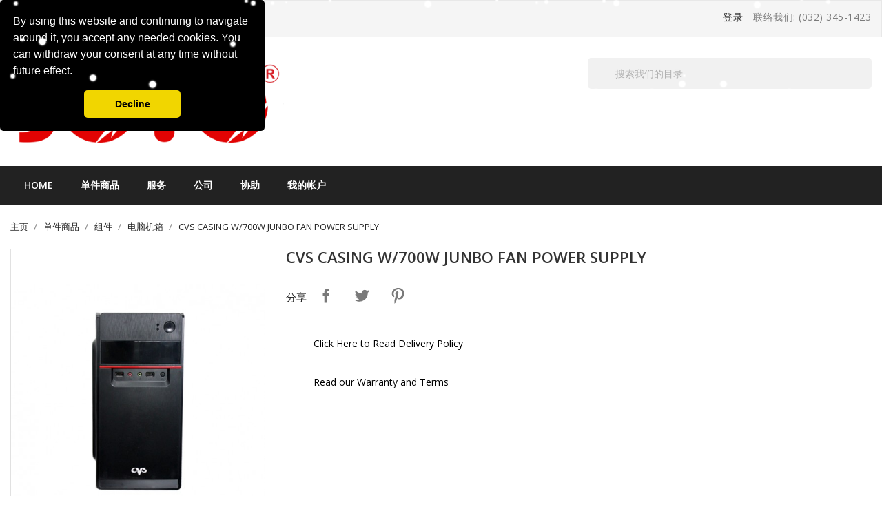

--- FILE ---
content_type: text/html; charset=utf-8
request_url: https://www.joyo.ph/zh/%E7%94%B5%E8%84%91%E6%9C%BA%E7%AE%B1/104-cvs-casing-w-700w-junbo-fan-power-supply.html
body_size: 15219
content:
<!doctype html>
<html lang="zh">

    <head>
        
            
  <meta charset="utf-8">


  <meta http-equiv="x-ua-compatible" content="ie=edge">



    <link rel="canonical" href="https://www.joyo.ph/zh/电脑机箱/104-cvs-casing-w-700w-junbo-fan-power-supply.html">

  <title>CVS CASING W/700W JUNBO FAN POWER SUPPLY</title>
  <meta name="description" content="">
  <meta name="keywords" content="">
        <link rel="canonical" href="https://www.joyo.ph/zh/电脑机箱/104-cvs-casing-w-700w-junbo-fan-power-supply.html">
  


  <meta name="viewport" content="width=device-width, initial-scale=1">



  <link rel="icon" type="image/vnd.microsoft.icon" href="https://www.joyo.ph/img/favicon.ico?1758608585">
  <link rel="shortcut icon" type="image/x-icon" href="https://www.joyo.ph/img/favicon.ico?1758608585">
  <link href="https://fonts.googleapis.com/css?family=Open+Sans:300,400,600,700" rel="stylesheet">



    <link rel="stylesheet" href="https://www.joyo.ph/themes/bizkick/assets/cache/theme-c040fa896.css" type="text/css" media="all">




  

  <script type="text/javascript">
        var elementorFrontendConfig = {"environmentMode":{"edit":false,"wpPreview":true},"is_rtl":"","breakpoints":{"lg":"1025","md":"768","sm":"480","xl":"1440","xs":"0","xxl":"1600"},"version":"1.0.6","urls":{"assets":"https:\/\/www.joyo.ph\/\/modules\/crazyelements\/assets\/"},"page":[],"general":{"id":"0","title":"yes","excerpt":"yes"},"test45":{"id":"0","title":"yes","excerpt":"yes"},"elements":{"data":{},"editSettings":{},"keys":{}}};
        var prestashop = {"cart":{"products":[],"totals":{"total":{"type":"total","label":"\u603b\u8ba1","amount":0,"value":"\u20b10.00"},"total_including_tax":{"type":"total","label":"\u5408\u8ba1\uff08\u542b\u7a0e\uff09","amount":0,"value":"\u20b10.00"},"total_excluding_tax":{"type":"total","label":"\u603b\u989d\uff08\u4e0d\u542b\u7a0e\uff09\uff1a","amount":0,"value":"\u20b10.00"}},"subtotals":{"products":{"type":"products","label":"\u5c0f\u8ba1","amount":0,"value":"\u20b10.00"},"discounts":null,"shipping":{"type":"shipping","label":"\u914d\u9001","amount":0,"value":""},"tax":{"type":"tax","label":"\u7a0e","amount":0,"value":"\u20b10.00"}},"products_count":0,"summary_string":"0 \u4ef6","vouchers":{"allowed":1,"added":[]},"discounts":[],"minimalPurchase":0,"minimalPurchaseRequired":""},"currency":{"id":1,"name":"\u83f2\u5f8b\u5bbe\u6bd4\u7d22","iso_code":"PHP","iso_code_num":"840","sign":"\u20b1"},"customer":{"lastname":null,"firstname":null,"email":null,"birthday":null,"newsletter":null,"newsletter_date_add":null,"optin":null,"website":null,"company":null,"siret":null,"ape":null,"is_logged":false,"gender":{"type":null,"name":null},"addresses":[]},"language":{"name":"\u4e2d\u6587 (Simplified Chinese)","iso_code":"zh","locale":"zh-CN","language_code":"zh-cn","is_rtl":"0","date_format_lite":"Y-m-d","date_format_full":"Y-m-d H:i:s","id":5},"page":{"title":"","canonical":"https:\/\/www.joyo.ph\/zh\/\u7535\u8111\u673a\u7bb1\/104-cvs-casing-w-700w-junbo-fan-power-supply.html","meta":{"title":"CVS CASING W\/700W JUNBO FAN POWER SUPPLY","description":"","keywords":"","robots":"index"},"page_name":"product","body_classes":{"lang-zh":true,"lang-rtl":false,"country-PHL":true,"currency-PHP":true,"layout-right-column":true,"page-product":true,"tax-display-enabled":true,"product-id-104":true,"product-CVS CASING W\/700W JUNBO FAN POWER SUPPLY":true,"product-id-category-997":true,"product-id-manufacturer-8":true,"product-id-supplier-0":true,"product-available-for-order":true},"admin_notifications":[]},"shop":{"name":"JOYO","logo":"https:\/\/www.joyo.ph\/img\/logo-1758608585.jpg","stores_icon":"https:\/\/www.joyo.ph\/img\/logo_stores.png","favicon":"https:\/\/www.joyo.ph\/img\/favicon.ico"},"urls":{"base_url":"https:\/\/www.joyo.ph\/","current_url":"https:\/\/www.joyo.ph\/zh\/%E7%94%B5%E8%84%91%E6%9C%BA%E7%AE%B1\/104-cvs-casing-w-700w-junbo-fan-power-supply.html","shop_domain_url":"https:\/\/www.joyo.ph","img_ps_url":"https:\/\/www.joyo.ph\/img\/","img_cat_url":"https:\/\/www.joyo.ph\/img\/c\/","img_lang_url":"https:\/\/www.joyo.ph\/img\/l\/","img_prod_url":"https:\/\/www.joyo.ph\/img\/p\/","img_manu_url":"https:\/\/www.joyo.ph\/img\/m\/","img_sup_url":"https:\/\/www.joyo.ph\/img\/su\/","img_ship_url":"https:\/\/www.joyo.ph\/img\/s\/","img_store_url":"https:\/\/www.joyo.ph\/img\/st\/","img_col_url":"https:\/\/www.joyo.ph\/img\/co\/","img_url":"https:\/\/www.joyo.ph\/themes\/bizkick\/assets\/img\/","css_url":"https:\/\/www.joyo.ph\/themes\/bizkick\/assets\/css\/","js_url":"https:\/\/www.joyo.ph\/themes\/bizkick\/assets\/js\/","pic_url":"https:\/\/www.joyo.ph\/upload\/","pages":{"address":"https:\/\/www.joyo.ph\/zh\/\u5730\u5740","addresses":"https:\/\/www.joyo.ph\/zh\/\u5730\u5740","authentication":"https:\/\/www.joyo.ph\/zh\/\u767b\u5f55","cart":"https:\/\/www.joyo.ph\/zh\/\u8d2d\u7269\u8f66","category":"https:\/\/www.joyo.ph\/zh\/index.php?controller=category","cms":"https:\/\/www.joyo.ph\/zh\/index.php?controller=cms","contact":"https:\/\/www.joyo.ph\/zh\/\u8054\u7cfb\u6211\u4eec","discount":"https:\/\/www.joyo.ph\/zh\/\u6298\u6263","guest_tracking":"https:\/\/www.joyo.ph\/zh\/\u5ba2\u6237\u8ddf\u8e2a","history":"https:\/\/www.joyo.ph\/zh\/\u8ba2\u5355-\u5386\u53f2","identity":"https:\/\/www.joyo.ph\/zh\/\u8eab\u4efd","index":"https:\/\/www.joyo.ph\/zh\/","my_account":"https:\/\/www.joyo.ph\/zh\/\u6211\u7684\u5e10\u6237","order_confirmation":"https:\/\/www.joyo.ph\/zh\/\u8ba2\u5355\u786e\u8ba4","order_detail":"https:\/\/www.joyo.ph\/zh\/index.php?controller=order-detail","order_follow":"https:\/\/www.joyo.ph\/zh\/\u8ba2\u5355\u9075\u5b88","order":"https:\/\/www.joyo.ph\/zh\/\u8ba2\u5355","order_return":"https:\/\/www.joyo.ph\/zh\/index.php?controller=order-return","order_slip":"https:\/\/www.joyo.ph\/zh\/order-slip","pagenotfound":"https:\/\/www.joyo.ph\/zh\/\u9875\u9762\u672a\u627e\u5230","password":"https:\/\/www.joyo.ph\/zh\/\u5bc6\u7801-\u6062\u590d","pdf_invoice":"https:\/\/www.joyo.ph\/zh\/index.php?controller=pdf-invoice","pdf_order_return":"https:\/\/www.joyo.ph\/zh\/index.php?controller=pdf-order-return","pdf_order_slip":"https:\/\/www.joyo.ph\/zh\/index.php?controller=pdf-order-slip","prices_drop":"https:\/\/www.joyo.ph\/zh\/\u964d\u4ef7","product":"https:\/\/www.joyo.ph\/zh\/index.php?controller=product","search":"https:\/\/www.joyo.ph\/zh\/\u641c\u7d22","sitemap":"https:\/\/www.joyo.ph\/zh\/\u7f51\u7ad9\u5730\u56fe","stores":"https:\/\/www.joyo.ph\/zh\/\u5e97\u94fa","supplier":"https:\/\/www.joyo.ph\/zh\/\u4f9b\u5e94\u5546","register":"https:\/\/www.joyo.ph\/zh\/\u767b\u5f55?create_account=1","order_login":"https:\/\/www.joyo.ph\/zh\/\u8ba2\u5355?login=1"},"alternative_langs":{"en-us":"https:\/\/www.joyo.ph\/en\/computer-case-chassis\/104-cvs-k2-casing.html","zh-cn":"https:\/\/www.joyo.ph\/zh\/\u7535\u8111\u673a\u7bb1\/104-cvs-casing-w-700w-junbo-fan-power-supply.html"},"theme_assets":"\/themes\/bizkick\/assets\/","actions":{"logout":"https:\/\/www.joyo.ph\/zh\/?mylogout="},"no_picture_image":{"bySize":{"small_default":{"url":"https:\/\/www.joyo.ph\/img\/p\/zh-default-small_default.jpg","width":98,"height":124},"cart_default":{"url":"https:\/\/www.joyo.ph\/img\/p\/zh-default-cart_default.jpg","width":125,"height":159},"home_default":{"url":"https:\/\/www.joyo.ph\/img\/p\/zh-default-home_default.jpg","width":350,"height":446},"medium_default":{"url":"https:\/\/www.joyo.ph\/img\/p\/zh-default-medium_default.jpg","width":452,"height":575},"large_default":{"url":"https:\/\/www.joyo.ph\/img\/p\/zh-default-large_default.jpg","width":513,"height":655}},"small":{"url":"https:\/\/www.joyo.ph\/img\/p\/zh-default-small_default.jpg","width":98,"height":124},"medium":{"url":"https:\/\/www.joyo.ph\/img\/p\/zh-default-home_default.jpg","width":350,"height":446},"large":{"url":"https:\/\/www.joyo.ph\/img\/p\/zh-default-large_default.jpg","width":513,"height":655},"legend":""}},"configuration":{"display_taxes_label":true,"display_prices_tax_incl":false,"is_catalog":true,"show_prices":true,"opt_in":{"partner":false},"quantity_discount":{"type":"discount","label":"\u5355\u4f4d\u6298\u6263"},"voucher_enabled":1,"return_enabled":1},"field_required":[],"breadcrumb":{"links":[{"title":"\u4e3b\u9875","url":"https:\/\/www.joyo.ph\/zh\/"},{"title":"\u5355\u4ef6\u5546\u54c1","url":"https:\/\/www.joyo.ph\/zh\/1282-products"},{"title":"\u7ec4\u4ef6","url":"https:\/\/www.joyo.ph\/zh\/12-components"},{"title":"\u7535\u8111\u673a\u7bb1","url":"https:\/\/www.joyo.ph\/zh\/997-\u7535\u8111\u673a\u7bb1"},{"title":"CVS CASING W\/700W JUNBO FAN POWER SUPPLY","url":"https:\/\/www.joyo.ph\/zh\/\u7535\u8111\u673a\u7bb1\/104-cvs-casing-w-700w-junbo-fan-power-supply.html"}],"count":5},"link":{"protocol_link":"https:\/\/","protocol_content":"https:\/\/"},"time":1769071127,"static_token":"7c4dcd5cf1332749174575707af75bf0","token":"f38b0bd6cb8b2912f1261b44b36e1a26","debug":false};
        var psemailsubscription_subscription = "https:\/\/www.joyo.ph\/zh\/module\/ps_emailsubscription\/subscription";
        var psr_icon_color = "#F19D76";
      </script>





  <style>
    #loader-wrapper {
        background-color: rgba(255,255,255,0.9);
        background-position: center center;
        background-repeat: no-repeat;
        background-image: url(/modules/ht_themeloader/views/img/loader1.gif);
    }
</style><link rel="alternate" type="application/rss+xml" title="CVS CASING W/700W JUNBO FAN POWER SUPPLY" href="//www.joyo.ph/zh/module/ps_feeder/rss?id_category=997&orderby=position&orderway=desc">




        
    <meta property="og:type" content="product">
    <meta property="og:url" content="https://www.joyo.ph/zh/%E7%94%B5%E8%84%91%E6%9C%BA%E7%AE%B1/104-cvs-casing-w-700w-junbo-fan-power-supply.html">
    <meta property="og:title" content="CVS CASING W/700W JUNBO FAN POWER SUPPLY">
    <meta property="og:site_name" content="JOYO">
    <meta property="og:description" content="">
    <meta property="og:image" content="https://www.joyo.ph/2255-large_default/cvs-casing-w-700w-junbo-fan-power-supply.jpg">
    <meta property="product:pretax_price:amount" content="895">
    <meta property="product:pretax_price:currency" content="PHP">
    <meta property="product:price:amount" content="895">
    <meta property="product:price:currency" content="PHP">
    
    </head>

    <body id="product" class="lang-zh country-phl currency-php layout-right-column page-product tax-display-enabled product-id-104 product-cvs-casing-w-700w-junbo-fan-power-supply product-id-category-997 product-id-manufacturer-8 product-id-supplier-0 product-available-for-order">

        
            
        

    <main>
        
                    

        <header id="header">
            
                
    <div class="header-banner">
        
    </div>



    <nav class="header-nav">
        <div class="container">
            <div class="row">
                <div class="hidden-sm-down">
                    <div class="col-md-6 col-xs-12 payment-currency-block">
                        <div id="_desktop_language_selector">
  <div class="language-selector-wrapper">
    <span id="language-selector-label" class="hidden-md-up">语言：</span>
    <div class="language-selector dropdown js-dropdown">
      <button data-toggle="dropdown" class="hidden-sm-down btn-unstyle" aria-haspopup="true" aria-expanded="false" aria-label="语言下拉菜单">
        <span class="expand-more">中文</span>
        <i class="material-icons expand-more">&#xE5C5;</i>
      </button>
      <ul class="dropdown-menu hidden-sm-down" aria-labelledby="language-selector-label">
                  <li >
            <a href="https://www.joyo.ph/en/computer-case-chassis/104-cvs-k2-casing.html" class="dropdown-item">English</a>
          </li>
                  <li  class="current" >
            <a href="https://www.joyo.ph/zh/电脑机箱/104-cvs-casing-w-700w-junbo-fan-power-supply.html" class="dropdown-item">中文</a>
          </li>
              </ul>
      <select class="link hidden-md-up" aria-labelledby="language-selector-label">
                  <option value="https://www.joyo.ph/en/computer-case-chassis/104-cvs-k2-casing.html">English</option>
                  <option value="https://www.joyo.ph/zh/电脑机箱/104-cvs-casing-w-700w-junbo-fan-power-supply.html" selected="selected">中文</option>
              </select>
    </div>
  </div>
</div>

                    </div>
                    <div class="col-md-6 right-nav">
                        <div id="_desktop_user_info">
  <div class="user-info">
          <a
        href="https://www.joyo.ph/zh/我的帐户"
        title="登录您的客户账户"
        rel="nofollow"
      >
        <i class="material-icons">&#xE7FF;</i>
        <span class="hidden-sm-down">登录</span>
      </a>
      </div>
</div>
<div id="_desktop_contact_link">
  <div id="contact-link">
                联络我们: <span>(032) 345-1423</span>
      </div>
</div>

                    </div>
                </div>
                <div class="hidden-md-up text-sm-center mobile">
                    <div class="float-xs-left" id="menu-icon">
                        <i class="material-icons d-inline">&#xE5D2;</i>
                    </div>
                    <div class="float-xs-right" id="_mobile_cart"></div>
                    <div class="float-xs-right" id="_mobile_user_info"></div>
                    <div class="top-logo" id="_mobile_logo"></div>
                    <div class="clearfix"></div>
                </div>
            </div>
        </div>
    </nav>



    <div class="header-top">
        <div class="container">
            <div class="row">
                <div class="col-md-4  hidden-sm-down" id="_desktop_logo">
                    <a href="https://www.joyo.ph/">
                        <img class="logo img-responsive" src="https://www.joyo.ph/img/logo-1758608585.jpg" alt="JOYO">
                    </a>
                </div>
                <div class="col-md-8 col-sm-12 position-static">
                    <!-- Block search module TOP -->
<div id="search_widget" class="col-lg-6 col-md-5 col-sm-12 search-widget" data-search-controller-url="//www.joyo.ph/zh/搜索">
	<form method="get" action="//www.joyo.ph/zh/搜索">
		<input type="hidden" name="controller" value="search">
		<input type="text" name="s" value="" placeholder="搜索我们的目录" aria-label="搜索">
		<button type="submit">
			<i class="material-icons search">&#xE8B6;</i>
      <span class="hidden-xl-down">搜索</span>
		</button>
	</form>
</div>
<!-- /Block search module TOP -->

                    <div class="clearfix"></div>
                </div>
            </div>
            <div id="mobile_top_menu_wrapper" class="row hidden-md-up" style="display:none;">
                <div class="js-top-menu mobile" id="_mobile_top_menu"></div>
                <div class="js-top-menu-bottom">
                    <div id="_mobile_currency_selector"></div>
                    <div id="_mobile_language_selector"></div>
                    <div id="_mobile_contact_link"></div>
                </div>
            </div>
        </div>
    </div>
    
<div class="top-navigation-menu">
    <div class="menu navbar-block col-lg-8 col-md-7 js-top-menu position-static hidden-sm-down" id="_desktop_top_menu">
        
            <ul class="top-menu" id="top-menu" data-depth="0">
           
                            <li class="classic-list link  level0" id="lnk-home">
                                        <a
                        class="dropdown-item"
                        href="http://www.joyo.ph" data-depth="0"
                                                >
                                                Home
                    </a>
                                    </li>
                            <li class="classic-list category  has-child  level0" id="category-1282">
                                        <a
                        class="dropdown-item"
                        href="https://www.joyo.ph/zh/1282-products" data-depth="0"
                                                >
                                                                                                            <span class="float-xs-right hidden-md-up">
                                <span data-target="#top_sub_menu_44404" data-toggle="collapse" class="navbar-toggler collapse-icons">
                                    <i class="material-icons add">&#xE313;</i>
                                    <i class="material-icons remove">&#xE316;</i>
                                </span>
                            </span>
                                                单件商品
                    </a>
                                            <div  class="classic-menu popover sub-menu js-sub-menu collapse" id="top_sub_menu_44404">
                            
            <ul class="top-menu"  data-depth="1">
           
                            <li class="classic-list category  has-child  level1" id="category-12">
                                        <a
                        class="dropdown-item dropdown-submenu"
                        href="https://www.joyo.ph/zh/12-components" data-depth="1"
                                                >
                                                                                                            <span class="float-xs-right hidden-md-up">
                                <span data-target="#top_sub_menu_34942" data-toggle="collapse" class="navbar-toggler collapse-icons">
                                    <i class="material-icons add">&#xE313;</i>
                                    <i class="material-icons remove">&#xE316;</i>
                                </span>
                            </span>
                                                组件
                    </a>
                                            <div  class="collapse" id="top_sub_menu_34942">
                            
            <ul class="top-menu"  data-depth="2">
           
                            <li class="classic-list category  level2" id="category-1275">
                                        <a
                        class="dropdown-item"
                        href="https://www.joyo.ph/zh/1275-电脑处理器" data-depth="2"
                                                >
                                                电脑处理器
                    </a>
                                    </li>
                            <li class="classic-list category  level2" id="category-1272">
                                        <a
                        class="dropdown-item"
                        href="https://www.joyo.ph/zh/1272--母板" data-depth="2"
                                                >
                                                母板
                    </a>
                                    </li>
                            <li class="classic-list category  level2" id="category-1277">
                                        <a
                        class="dropdown-item"
                        href="https://www.joyo.ph/zh/1277--记忆体装置" data-depth="2"
                                                >
                                                记忆体装置
                    </a>
                                    </li>
                            <li class="classic-list category  level2" id="category-1154">
                                        <a
                        class="dropdown-item"
                        href="https://www.joyo.ph/zh/1154--存储驱动器" data-depth="2"
                                                >
                                                存储驱动器
                    </a>
                                    </li>
                            <li class="classic-list category  level2" id="category-1279">
                                        <a
                        class="dropdown-item"
                        href="https://www.joyo.ph/zh/1279-显示卡" data-depth="2"
                                                >
                                                显示卡
                    </a>
                                    </li>
                            <li class="classic-list category  level2" id="category-33">
                                        <a
                        class="dropdown-item"
                        href="https://www.joyo.ph/zh/33-风扇和散热器" data-depth="2"
                                                >
                                                风扇和散热器
                    </a>
                                    </li>
                            <li class="classic-list category  level2" id="category-1308">
                                        <a
                        class="dropdown-item"
                        href="https://www.joyo.ph/zh/1308-电源" data-depth="2"
                                                >
                                                电源
                    </a>
                                    </li>
                            <li class="classic-list category  level2" id="category-997">
                                        <a
                        class="dropdown-item"
                        href="https://www.joyo.ph/zh/997-电脑机箱" data-depth="2"
                                                >
                                                电脑机箱
                    </a>
                                    </li>
                    </ul>
    
                                                    </div>
                                    </li>
                            <li class="classic-list category  has-child  level1" id="category-10">
                                        <a
                        class="dropdown-item dropdown-submenu"
                        href="https://www.joyo.ph/zh/10-accessories" data-depth="1"
                                                >
                                                                                                            <span class="float-xs-right hidden-md-up">
                                <span data-target="#top_sub_menu_36841" data-toggle="collapse" class="navbar-toggler collapse-icons">
                                    <i class="material-icons add">&#xE313;</i>
                                    <i class="material-icons remove">&#xE316;</i>
                                </span>
                            </span>
                                                配件
                    </a>
                                            <div  class="collapse" id="top_sub_menu_36841">
                            
            <ul class="top-menu"  data-depth="2">
           
                            <li class="classic-list category  level2" id="category-1269">
                                        <a
                        class="dropdown-item"
                        href="https://www.joyo.ph/zh/1269-键盘" data-depth="2"
                                                >
                                                键盘
                    </a>
                                    </li>
                            <li class="classic-list category  level2" id="category-1273">
                                        <a
                        class="dropdown-item"
                        href="https://www.joyo.ph/zh/1273-电脑鼠标" data-depth="2"
                                                >
                                                电脑鼠标
                    </a>
                                    </li>
                            <li class="classic-list category  level2" id="category-1295">
                                        <a
                        class="dropdown-item"
                        href="https://www.joyo.ph/zh/1295-摄像头" data-depth="2"
                                                >
                                                摄像头
                    </a>
                                    </li>
                            <li class="classic-list category  level2" id="category-1271">
                                        <a
                        class="dropdown-item"
                        href="https://www.joyo.ph/zh/1271-电脑显示器" data-depth="2"
                                                >
                                                电脑显示器
                    </a>
                                    </li>
                            <li class="classic-list category  level2" id="category-1278">
                                        <a
                        class="dropdown-item"
                        href="https://www.joyo.ph/zh/1278-音响喇叭" data-depth="2"
                                                >
                                                音响喇叭
                    </a>
                                    </li>
                            <li class="classic-list category  level2" id="category-1301">
                                        <a
                        class="dropdown-item"
                        href="https://www.joyo.ph/zh/1301-耳机" data-depth="2"
                                                >
                                                耳机
                    </a>
                                    </li>
                            <li class="classic-list category  level2" id="category-1306">
                                        <a
                        class="dropdown-item"
                        href="https://www.joyo.ph/zh/1306-控制器设备" data-depth="2"
                                                >
                                                控制器设备
                    </a>
                                    </li>
                    </ul>
    
                                                    </div>
                                    </li>
                            <li class="classic-list category  has-child  level1" id="category-1320">
                                        <a
                        class="dropdown-item dropdown-submenu"
                        href="https://www.joyo.ph/zh/1320-pc-build" data-depth="1"
                                                >
                                                                                                            <span class="float-xs-right hidden-md-up">
                                <span data-target="#top_sub_menu_31223" data-toggle="collapse" class="navbar-toggler collapse-icons">
                                    <i class="material-icons add">&#xE313;</i>
                                    <i class="material-icons remove">&#xE316;</i>
                                </span>
                            </span>
                                                PC Build
                    </a>
                                            <div  class="collapse" id="top_sub_menu_31223">
                            
            <ul class="top-menu"  data-depth="2">
           
                            <li class="classic-list category  level2" id="category-1321">
                                        <a
                        class="dropdown-item"
                        href="https://www.joyo.ph/zh/1321-beyond-limits" data-depth="2"
                                                >
                                                Beyond Limits
                    </a>
                                    </li>
                            <li class="classic-list category  level2" id="category-1322">
                                        <a
                        class="dropdown-item"
                        href="https://www.joyo.ph/zh/1322-your-basic-needs" data-depth="2"
                                                >
                                                Your Basic Needs
                    </a>
                                    </li>
                            <li class="classic-list category  level2" id="category-1323">
                                        <a
                        class="dropdown-item"
                        href="https://www.joyo.ph/zh/1323-game-storm" data-depth="2"
                                                >
                                                Game Storm
                    </a>
                                    </li>
                    </ul>
    
                                                    </div>
                                    </li>
                            <li class="classic-list category  has-child  level1" id="category-11">
                                        <a
                        class="dropdown-item dropdown-submenu"
                        href="https://www.joyo.ph/zh/11-audio-visual" data-depth="1"
                                                >
                                                                                                            <span class="float-xs-right hidden-md-up">
                                <span data-target="#top_sub_menu_80292" data-toggle="collapse" class="navbar-toggler collapse-icons">
                                    <i class="material-icons add">&#xE313;</i>
                                    <i class="material-icons remove">&#xE316;</i>
                                </span>
                            </span>
                                                视听
                    </a>
                                            <div  class="collapse" id="top_sub_menu_80292">
                            
            <ul class="top-menu"  data-depth="2">
           
                            <li class="classic-list category  level2" id="category-1302">
                                        <a
                        class="dropdown-item"
                        href="https://www.joyo.ph/zh/1302-mouse-bungee" data-depth="2"
                                                >
                                                Mouse Bungee
                    </a>
                                    </li>
                            <li class="classic-list category  level2" id="category-1303">
                                        <a
                        class="dropdown-item"
                        href="https://www.joyo.ph/zh/1303-headset-stand" data-depth="2"
                                                >
                                                Headset Stand
                    </a>
                                    </li>
                            <li class="classic-list category  level2" id="category-1313">
                                        <a
                        class="dropdown-item"
                        href="https://www.joyo.ph/zh/1313-其他" data-depth="2"
                                                >
                                                其他
                    </a>
                                    </li>
                    </ul>
    
                                                    </div>
                                    </li>
                            <li class="classic-list category  has-child  level1" id="category-1309">
                                        <a
                        class="dropdown-item dropdown-submenu"
                        href="https://www.joyo.ph/zh/1309-外部硬件" data-depth="1"
                                                >
                                                                                                            <span class="float-xs-right hidden-md-up">
                                <span data-target="#top_sub_menu_29303" data-toggle="collapse" class="navbar-toggler collapse-icons">
                                    <i class="material-icons add">&#xE313;</i>
                                    <i class="material-icons remove">&#xE316;</i>
                                </span>
                            </span>
                                                外部硬件
                    </a>
                                            <div  class="collapse" id="top_sub_menu_29303">
                            
            <ul class="top-menu"  data-depth="2">
           
                            <li class="classic-list category  level2" id="category-14">
                                        <a
                        class="dropdown-item"
                        href="https://www.joyo.ph/zh/14-cctv" data-depth="2"
                                                >
                                                中央电视台
                    </a>
                                    </li>
                            <li class="classic-list category  level2" id="category-1276">
                                        <a
                        class="dropdown-item"
                        href="https://www.joyo.ph/zh/1276--屏幕投影仪" data-depth="2"
                                                >
                                                屏幕投影仪
                    </a>
                                    </li>
                            <li class="classic-list category  level2" id="category-1311">
                                        <a
                        class="dropdown-item"
                        href="https://www.joyo.ph/zh/1311-avrups" data-depth="2"
                                                >
                                                AVR/UPS
                    </a>
                                    </li>
                            <li class="classic-list category  level2" id="category-1314">
                                        <a
                        class="dropdown-item"
                        href="https://www.joyo.ph/zh/1314-ext-hard-drive" data-depth="2"
                                                >
                                                Ext. Hard Drive
                    </a>
                                    </li>
                    </ul>
    
                                                    </div>
                                    </li>
                            <li class="classic-list category  has-child  level1" id="category-15">
                                        <a
                        class="dropdown-item dropdown-submenu"
                        href="https://www.joyo.ph/zh/15-softwares" data-depth="1"
                                                >
                                                                                                            <span class="float-xs-right hidden-md-up">
                                <span data-target="#top_sub_menu_56377" data-toggle="collapse" class="navbar-toggler collapse-icons">
                                    <i class="material-icons add">&#xE313;</i>
                                    <i class="material-icons remove">&#xE316;</i>
                                </span>
                            </span>
                                                软件
                    </a>
                                            <div  class="collapse" id="top_sub_menu_56377">
                            
            <ul class="top-menu"  data-depth="2">
           
                            <li class="classic-list category  level2" id="category-45">
                                        <a
                        class="dropdown-item"
                        href="https://www.joyo.ph/zh/45-anti-virus" data-depth="2"
                                                >
                                                Anti Virus
                    </a>
                                    </li>
                            <li class="classic-list category  level2" id="category-46">
                                        <a
                        class="dropdown-item"
                        href="https://www.joyo.ph/zh/46-operating-systems" data-depth="2"
                                                >
                                                Operating Systems
                    </a>
                                    </li>
                            <li class="classic-list category  level2" id="category-47">
                                        <a
                        class="dropdown-item"
                        href="https://www.joyo.ph/zh/47-desktop-applications" data-depth="2"
                                                >
                                                Desktop Applications
                    </a>
                                    </li>
                    </ul>
    
                                                    </div>
                                    </li>
                            <li class="classic-list category  has-child  level1" id="category-1304">
                                        <a
                        class="dropdown-item dropdown-submenu"
                        href="https://www.joyo.ph/zh/1304-网络设备" data-depth="1"
                                                >
                                                                                                            <span class="float-xs-right hidden-md-up">
                                <span data-target="#top_sub_menu_70064" data-toggle="collapse" class="navbar-toggler collapse-icons">
                                    <i class="material-icons add">&#xE313;</i>
                                    <i class="material-icons remove">&#xE316;</i>
                                </span>
                            </span>
                                                网络设备
                    </a>
                                            <div  class="collapse" id="top_sub_menu_70064">
                            
            <ul class="top-menu"  data-depth="2">
           
                            <li class="classic-list category  level2" id="category-1296">
                                        <a
                        class="dropdown-item"
                        href="https://www.joyo.ph/zh/1296-network-switch" data-depth="2"
                                                >
                                                Network Switch
                    </a>
                                    </li>
                            <li class="classic-list category  level2" id="category-1297">
                                        <a
                        class="dropdown-item"
                        href="https://www.joyo.ph/zh/1297-network-router" data-depth="2"
                                                >
                                                Network Router
                    </a>
                                    </li>
                            <li class="classic-list category  level2" id="category-1312">
                                        <a
                        class="dropdown-item"
                        href="https://www.joyo.ph/zh/1312-network-adapter" data-depth="2"
                                                >
                                                Network Adapter
                    </a>
                                    </li>
                    </ul>
    
                                                    </div>
                                    </li>
                            <li class="classic-list category  level1" id="category-17">
                                        <a
                        class="dropdown-item dropdown-submenu"
                        href="https://www.joyo.ph/zh/17--" data-depth="1"
                                                >
                                                五金配件
                    </a>
                                    </li>
                            <li class="classic-list category  has-child  level1" id="category-1315">
                                        <a
                        class="dropdown-item dropdown-submenu"
                        href="https://www.joyo.ph/zh/1315-consumables" data-depth="1"
                                                >
                                                                                                            <span class="float-xs-right hidden-md-up">
                                <span data-target="#top_sub_menu_4869" data-toggle="collapse" class="navbar-toggler collapse-icons">
                                    <i class="material-icons add">&#xE313;</i>
                                    <i class="material-icons remove">&#xE316;</i>
                                </span>
                            </span>
                                                Consumables
                    </a>
                                            <div  class="collapse" id="top_sub_menu_4869">
                            
            <ul class="top-menu"  data-depth="2">
           
                            <li class="classic-list category  level2" id="category-48">
                                        <a
                        class="dropdown-item"
                        href="https://www.joyo.ph/zh/48-inks" data-depth="2"
                                                >
                                                Inks
                    </a>
                                    </li>
                    </ul>
    
                                                    </div>
                                    </li>
                            <li class="classic-list category  level1" id="category-28">
                                        <a
                        class="dropdown-item dropdown-submenu"
                        href="https://www.joyo.ph/zh/28-台式机" data-depth="1"
                                                >
                                                台式机
                    </a>
                                    </li>
                            <li class="classic-list category  level1" id="category-1270">
                                        <a
                        class="dropdown-item dropdown-submenu"
                        href="https://www.joyo.ph/zh/1270-笔记本电脑" data-depth="1"
                                                >
                                                笔记本电脑
                    </a>
                                    </li>
                            <li class="classic-list category  has-child  level1" id="category-1298">
                                        <a
                        class="dropdown-item dropdown-submenu"
                        href="https://www.joyo.ph/zh/1298-桌椅" data-depth="1"
                                                >
                                                                                                            <span class="float-xs-right hidden-md-up">
                                <span data-target="#top_sub_menu_3200" data-toggle="collapse" class="navbar-toggler collapse-icons">
                                    <i class="material-icons add">&#xE313;</i>
                                    <i class="material-icons remove">&#xE316;</i>
                                </span>
                            </span>
                                                桌椅
                    </a>
                                            <div  class="collapse" id="top_sub_menu_3200">
                            
            <ul class="top-menu"  data-depth="2">
           
                            <li class="classic-list category  level2" id="category-1299">
                                        <a
                        class="dropdown-item"
                        href="https://www.joyo.ph/zh/1299-椅子" data-depth="2"
                                                >
                                                椅子
                    </a>
                                    </li>
                            <li class="classic-list category  level2" id="category-1300">
                                        <a
                        class="dropdown-item"
                        href="https://www.joyo.ph/zh/1300--桌子" data-depth="2"
                                                >
                                                桌子
                    </a>
                                    </li>
                    </ul>
    
                                                    </div>
                                    </li>
                    </ul>
    
                                                    </div>
                                    </li>
                            <li class="classic-list cms-category  has-child  level0" id="cms-category-3">
                                        <a
                        class="dropdown-item"
                        href="https://www.joyo.ph/zh/content/category/3-服务" data-depth="0"
                                                >
                                                                                                            <span class="float-xs-right hidden-md-up">
                                <span data-target="#top_sub_menu_83178" data-toggle="collapse" class="navbar-toggler collapse-icons">
                                    <i class="material-icons add">&#xE313;</i>
                                    <i class="material-icons remove">&#xE316;</i>
                                </span>
                            </span>
                                                服务
                    </a>
                                            <div  class="classic-menu popover sub-menu js-sub-menu collapse" id="top_sub_menu_83178">
                            
            <ul class="top-menu"  data-depth="1">
           
                            <li class="classic-list cms-page  level1" id="cms-page-13">
                                        <a
                        class="dropdown-item dropdown-submenu"
                        href="https://www.joyo.ph/zh/content/13-闭路电视安装" data-depth="1"
                                                >
                                                闭路电视安装
                    </a>
                                    </li>
                            <li class="classic-list cms-page  level1" id="cms-page-1">
                                        <a
                        class="dropdown-item dropdown-submenu"
                        href="https://www.joyo.ph/zh/content/1--" data-depth="1"
                                                >
                                                输送
                    </a>
                                    </li>
                            <li class="classic-list cms-page  level1" id="cms-page-14">
                                        <a
                        class="dropdown-item dropdown-submenu"
                        href="https://www.joyo.ph/zh/content/14--pc组装" data-depth="1"
                                                >
                                                PC组装
                    </a>
                                    </li>
                    </ul>
    
                                                    </div>
                                    </li>
                            <li class="classic-list cms-category  has-child  level0" id="cms-category-4">
                                        <a
                        class="dropdown-item"
                        href="https://www.joyo.ph/zh/content/category/4-公司" data-depth="0"
                                                >
                                                                                                            <span class="float-xs-right hidden-md-up">
                                <span data-target="#top_sub_menu_48555" data-toggle="collapse" class="navbar-toggler collapse-icons">
                                    <i class="material-icons add">&#xE313;</i>
                                    <i class="material-icons remove">&#xE316;</i>
                                </span>
                            </span>
                                                公司
                    </a>
                                            <div  class="classic-menu popover sub-menu js-sub-menu collapse" id="top_sub_menu_48555">
                            
            <ul class="top-menu"  data-depth="1">
           
                            <li class="classic-list cms-page  level1" id="cms-page-4">
                                        <a
                        class="dropdown-item dropdown-submenu"
                        href="https://www.joyo.ph/zh/content/4-about-us" data-depth="1"
                                                >
                                                关于我们
                    </a>
                                    </li>
                            <li class="classic-list cms-page  level1" id="cms-page-9">
                                        <a
                        class="dropdown-item dropdown-submenu"
                        href="https://www.joyo.ph/zh/content/9-awards" data-depth="1"
                                                >
                                                奖章
                    </a>
                                    </li>
                            <li class="classic-list cms-page  level1" id="cms-page-7">
                                        <a
                        class="dropdown-item dropdown-submenu"
                        href="https://www.joyo.ph/zh/content/7-our-stores" data-depth="1"
                                                >
                                                我们的店
                    </a>
                                    </li>
                    </ul>
    
                                                    </div>
                                    </li>
                            <li class="classic-list cms-category  has-child  level0" id="cms-category-5">
                                        <a
                        class="dropdown-item"
                        href="https://www.joyo.ph/zh/content/category/5-协助" data-depth="0"
                                                >
                                                                                                            <span class="float-xs-right hidden-md-up">
                                <span data-target="#top_sub_menu_92221" data-toggle="collapse" class="navbar-toggler collapse-icons">
                                    <i class="material-icons add">&#xE313;</i>
                                    <i class="material-icons remove">&#xE316;</i>
                                </span>
                            </span>
                                                协助
                    </a>
                                            <div  class="classic-menu popover sub-menu js-sub-menu collapse" id="top_sub_menu_92221">
                            
            <ul class="top-menu"  data-depth="1">
           
                            <li class="classic-list cms-page  level1" id="cms-page-10">
                                        <a
                        class="dropdown-item dropdown-submenu"
                        href="https://www.joyo.ph/zh/content/10--如何成为经销商" data-depth="1"
                                                >
                                                如何成为经销商
                    </a>
                                    </li>
                    </ul>
    
                                                    </div>
                                    </li>
                            <li class="classic-list link  level0" id="lnk-我的帐户">
                                        <a
                        class="dropdown-item"
                        href="http://www.joyo.ph/en/my-account" data-depth="0"
                                                >
                                                我的帐户
                    </a>
                                    </li>
                    </ul>
    
        <div class="clearfix"></div>
    </div>
</div>
            
        </header>

        
            
<aside id="notifications">
  <div class="container">
    
    
    
      </div>
</aside>
        
        
        <section id="wrapper">
            
            <div class="container">
                
                    <nav data-depth="5" class="breadcrumb hidden-sm-down">
  <ol itemscope itemtype="http://schema.org/BreadcrumbList">
          
        <li itemprop="itemListElement" itemscope itemtype="http://schema.org/ListItem">
          <a itemprop="item" href="https://www.joyo.ph/zh/">
            <span itemprop="name">主页</span>
          </a>
          <meta itemprop="position" content="1">
        </li>
      
          
        <li itemprop="itemListElement" itemscope itemtype="http://schema.org/ListItem">
          <a itemprop="item" href="https://www.joyo.ph/zh/1282-products">
            <span itemprop="name">单件商品</span>
          </a>
          <meta itemprop="position" content="2">
        </li>
      
          
        <li itemprop="itemListElement" itemscope itemtype="http://schema.org/ListItem">
          <a itemprop="item" href="https://www.joyo.ph/zh/12-components">
            <span itemprop="name">组件</span>
          </a>
          <meta itemprop="position" content="3">
        </li>
      
          
        <li itemprop="itemListElement" itemscope itemtype="http://schema.org/ListItem">
          <a itemprop="item" href="https://www.joyo.ph/zh/997-电脑机箱">
            <span itemprop="name">电脑机箱</span>
          </a>
          <meta itemprop="position" content="4">
        </li>
      
          
        <li itemprop="itemListElement" itemscope itemtype="http://schema.org/ListItem">
          <a itemprop="item" href="https://www.joyo.ph/zh/电脑机箱/104-cvs-casing-w-700w-junbo-fan-power-supply.html">
            <span itemprop="name">CVS CASING W/700W JUNBO FAN POWER SUPPLY</span>
          </a>
          <meta itemprop="position" content="5">
        </li>
      
      </ol>
</nav>
                
                <div class="row">
                    

                    
  <div id="content-wrapper" class="right-column col-xs-12 col-sm-4 col-md-9">
    
    

    <section id="main" itemscope itemtype="https://schema.org/Product">
        <meta itemprop="url" content="https://www.joyo.ph/zh/电脑机箱/104-cvs-casing-w-700w-junbo-fan-power-supply.html">

        <div class="row">
            <div class="col-md-5">
                
                    <section class="page-content" id="content">
                        
                            
                                <ul class="product-flags">
                                                                    </ul>
                            

                            
                                <div class="images-container">
  
    <div class="product-cover">
      <img class="js-qv-product-cover" src="https://www.joyo.ph/2255-large_default/cvs-casing-w-700w-junbo-fan-power-supply.jpg" alt="" title="" style="width:100%;" itemprop="image">
      <div class="layer hidden-sm-down" data-toggle="modal" data-target="#product-modal">
        <i class="material-icons zoom-in">&#xE8FF;</i>
      </div>
    </div>
  

  
    <div class="js-qv-mask mask">
      <ul class="product-images js-qv-product-images">
                  <li class="thumb-container">
            <img
              class="thumb js-thumb  selected "
              data-image-medium-src="https://www.joyo.ph/2255-medium_default/cvs-casing-w-700w-junbo-fan-power-supply.jpg"
              data-image-large-src="https://www.joyo.ph/2255-large_default/cvs-casing-w-700w-junbo-fan-power-supply.jpg"
              src="https://www.joyo.ph/2255-home_default/cvs-casing-w-700w-junbo-fan-power-supply.jpg"
              alt=""
              title=""
              width="100"
              itemprop="image"
            >
          </li>
              </ul>
    </div>
  
</div>

                            
                            <div class="scroll-box-arrows">
                                <i class="material-icons left">&#xE314;</i>
                                <i class="material-icons right">&#xE315;</i>
                            </div>

                        
                    </section>
                
            </div>
            <div class="col-md-7">
                
                    
                        <h1 class="h1" itemprop="name">CVS CASING W/700W JUNBO FAN POWER SUPPLY</h1>
                    
                
                
                                    

                <div class="product-information">
                    
                        <div id="product-description-short-104" itemprop="description"></div>
                    

                    
                    <div class="product-actions">
                        
                            <form action="https://www.joyo.ph/zh/购物车" method="post" id="add-to-cart-or-refresh">
                                <input type="hidden" name="token" value="7c4dcd5cf1332749174575707af75bf0">
                                <input type="hidden" name="id_product" value="104" id="product_page_product_id">
                                <input type="hidden" name="id_customization" value="0" id="product_customization_id">

                                
                                    <div class="product-variants">
  </div>
                                

                                
                                                                    

                                
                                    <section class="product-discounts">
  </section>
                                

                                
                                    <div class="product-add-to-cart">
  </div>
                                

                                
                                    <div class="product-additional-info">
  

      <div class="social-sharing">
      <span>分享</span>
      <ul>
                  <li class="facebook icon-gray"><a href="https://www.facebook.com/sharer.php?u=https%3A%2F%2Fwww.joyo.ph%2Fzh%2F%E7%94%B5%E8%84%91%E6%9C%BA%E7%AE%B1%2F104-cvs-casing-w-700w-junbo-fan-power-supply.html" class="text-hide" title="分享" target="_blank">分享</a></li>
                  <li class="twitter icon-gray"><a href="https://twitter.com/intent/tweet?text=CVS+CASING+W%2F700W+JUNBO+FAN+POWER+SUPPLY https%3A%2F%2Fwww.joyo.ph%2Fzh%2F%E7%94%B5%E8%84%91%E6%9C%BA%E7%AE%B1%2F104-cvs-casing-w-700w-junbo-fan-power-supply.html" class="text-hide" title="Tweet" target="_blank">Tweet</a></li>
                  <li class="pinterest icon-gray"><a href="https://www.pinterest.com/pin/create/button/?media=https%3A%2F%2Fwww.joyo.ph%2F2255%2Fcvs-casing-w-700w-junbo-fan-power-supply.jpg&amp;url=https%3A%2F%2Fwww.joyo.ph%2Fzh%2F%E7%94%B5%E8%84%91%E6%9C%BA%E7%AE%B1%2F104-cvs-casing-w-700w-junbo-fan-power-supply.html" class="text-hide" title="Pinterest" target="_blank">Pinterest</a></li>
              </ul>
    </div>
  

</div>
                                

                                
                                    <input class="product-refresh ps-hidden-by-js" name="refresh" type="submit" value="刷新">
                                
                            </form>
                        

                    </div>

                    
                        <div class="blockreassurance_product">
            <div style="cursor:pointer;" onclick="window.open('http://www.joyo.ph/content/1-delivery')">
            <span class="item-product">
                                                        <img class="svg invisible" src="/modules/blockreassurance/img/ic_local_shipping_black_36dp_1x.png">
                                    &nbsp;
            </span>
                          <p class="block-title" style="color:#000000;">Click Here to Read Delivery Policy</p>
                    </div>
            <div style="cursor:pointer;" onclick="window.open('http://www.joyo.ph/content/3-warranty-and-terms')">
            <span class="item-product">
                                                        <img class="svg invisible" src="/modules/blockreassurance/img/ic_swap_horiz_black_36dp_1x.png">
                                    &nbsp;
            </span>
                          <p class="block-title" style="color:#000000;">Read our Warranty and Terms</p>
                    </div>
        <div class="clearfix"></div>
</div>

                    
                </div>
            </div>
        </div>
        
            <div class="tabs">
                <ul class="nav nav-tabs" role="tablist">
                                            <li class="nav-item">
                            <a
                                class="nav-link active"
                                data-toggle="tab"
                                href="#description"
                                role="tab"
                                aria-controls="description"
                                 aria-selected="true">描述</a>
                        </li>
                                        <li class="nav-item">
                        <a
                            class="nav-link"
                            data-toggle="tab"
                            href="#product-details"
                            role="tab"
                            aria-controls="product-details"
                            >商品详细信息</a>
                    </li>
                                                        </ul>

                <div class="tab-content" id="tab-content">
                    <div class="tab-pane fade in active" id="description" role="tabpanel">
                        
                            <div class="product-description">CVS CASING W/700W JUNBO FAN POWER SUPPLY</div>
                        
                    </div>

                    
                        <div class="tab-pane fade"
     id="product-details"
     data-product="{&quot;id_shop_default&quot;:&quot;1&quot;,&quot;id_manufacturer&quot;:&quot;8&quot;,&quot;id_supplier&quot;:&quot;0&quot;,&quot;reference&quot;:&quot;K2&quot;,&quot;is_virtual&quot;:&quot;0&quot;,&quot;delivery_in_stock&quot;:&quot;&quot;,&quot;delivery_out_stock&quot;:&quot;&quot;,&quot;id_category_default&quot;:&quot;997&quot;,&quot;on_sale&quot;:&quot;0&quot;,&quot;online_only&quot;:&quot;0&quot;,&quot;ecotax&quot;:0,&quot;minimal_quantity&quot;:&quot;1&quot;,&quot;low_stock_threshold&quot;:&quot;5&quot;,&quot;low_stock_alert&quot;:&quot;1&quot;,&quot;price&quot;:&quot;\u20b1895.00&quot;,&quot;unity&quot;:&quot;0&quot;,&quot;unit_price_ratio&quot;:&quot;0.000000&quot;,&quot;additional_shipping_cost&quot;:&quot;0.000000&quot;,&quot;customizable&quot;:&quot;0&quot;,&quot;text_fields&quot;:&quot;0&quot;,&quot;uploadable_files&quot;:&quot;0&quot;,&quot;redirect_type&quot;:&quot;301-category&quot;,&quot;id_type_redirected&quot;:&quot;0&quot;,&quot;available_for_order&quot;:&quot;1&quot;,&quot;available_date&quot;:&quot;0000-00-00&quot;,&quot;show_condition&quot;:&quot;0&quot;,&quot;condition&quot;:&quot;new&quot;,&quot;show_price&quot;:&quot;1&quot;,&quot;indexed&quot;:&quot;1&quot;,&quot;visibility&quot;:&quot;both&quot;,&quot;cache_default_attribute&quot;:&quot;0&quot;,&quot;advanced_stock_management&quot;:&quot;0&quot;,&quot;date_add&quot;:&quot;2019-10-22 06:28:41&quot;,&quot;date_upd&quot;:&quot;2022-11-08 06:18:09&quot;,&quot;pack_stock_type&quot;:&quot;3&quot;,&quot;meta_description&quot;:&quot;&quot;,&quot;meta_keywords&quot;:&quot;&quot;,&quot;meta_title&quot;:&quot;&quot;,&quot;link_rewrite&quot;:&quot;cvs-casing-w-700w-junbo-fan-power-supply&quot;,&quot;name&quot;:&quot;CVS CASING W\/700W JUNBO FAN POWER SUPPLY&quot;,&quot;description&quot;:&quot;CVS CASING W\/700W JUNBO FAN POWER SUPPLY&quot;,&quot;description_short&quot;:&quot;&quot;,&quot;available_now&quot;:&quot;In Stock&quot;,&quot;available_later&quot;:&quot;&quot;,&quot;id&quot;:104,&quot;id_product&quot;:104,&quot;out_of_stock&quot;:0,&quot;new&quot;:0,&quot;id_product_attribute&quot;:&quot;0&quot;,&quot;quantity_wanted&quot;:1,&quot;extraContent&quot;:[],&quot;allow_oosp&quot;:0,&quot;category&quot;:&quot;\u7535\u8111\u673a\u7bb1&quot;,&quot;category_name&quot;:&quot;\u7535\u8111\u673a\u7bb1&quot;,&quot;link&quot;:&quot;https:\/\/www.joyo.ph\/zh\/\u7535\u8111\u673a\u7bb1\/104-cvs-casing-w-700w-junbo-fan-power-supply.html&quot;,&quot;attribute_price&quot;:0,&quot;price_tax_exc&quot;:895,&quot;price_without_reduction&quot;:895,&quot;reduction&quot;:0,&quot;specific_prices&quot;:[],&quot;quantity&quot;:783,&quot;quantity_all_versions&quot;:783,&quot;id_image&quot;:&quot;zh-default&quot;,&quot;features&quot;:[],&quot;attachments&quot;:[],&quot;virtual&quot;:0,&quot;pack&quot;:0,&quot;packItems&quot;:[],&quot;nopackprice&quot;:0,&quot;customization_required&quot;:false,&quot;rate&quot;:0,&quot;tax_name&quot;:&quot;&quot;,&quot;ecotax_rate&quot;:0,&quot;unit_price&quot;:&quot;&quot;,&quot;customizations&quot;:{&quot;fields&quot;:[]},&quot;id_customization&quot;:0,&quot;is_customizable&quot;:false,&quot;show_quantities&quot;:false,&quot;quantity_label&quot;:&quot;\u5546\u54c1&quot;,&quot;quantity_discounts&quot;:[],&quot;customer_group_discount&quot;:0,&quot;images&quot;:[{&quot;bySize&quot;:{&quot;small_default&quot;:{&quot;url&quot;:&quot;https:\/\/www.joyo.ph\/2255-small_default\/cvs-casing-w-700w-junbo-fan-power-supply.jpg&quot;,&quot;width&quot;:98,&quot;height&quot;:124},&quot;cart_default&quot;:{&quot;url&quot;:&quot;https:\/\/www.joyo.ph\/2255-cart_default\/cvs-casing-w-700w-junbo-fan-power-supply.jpg&quot;,&quot;width&quot;:125,&quot;height&quot;:159},&quot;home_default&quot;:{&quot;url&quot;:&quot;https:\/\/www.joyo.ph\/2255-home_default\/cvs-casing-w-700w-junbo-fan-power-supply.jpg&quot;,&quot;width&quot;:350,&quot;height&quot;:446},&quot;medium_default&quot;:{&quot;url&quot;:&quot;https:\/\/www.joyo.ph\/2255-medium_default\/cvs-casing-w-700w-junbo-fan-power-supply.jpg&quot;,&quot;width&quot;:452,&quot;height&quot;:575},&quot;large_default&quot;:{&quot;url&quot;:&quot;https:\/\/www.joyo.ph\/2255-large_default\/cvs-casing-w-700w-junbo-fan-power-supply.jpg&quot;,&quot;width&quot;:513,&quot;height&quot;:655}},&quot;small&quot;:{&quot;url&quot;:&quot;https:\/\/www.joyo.ph\/2255-small_default\/cvs-casing-w-700w-junbo-fan-power-supply.jpg&quot;,&quot;width&quot;:98,&quot;height&quot;:124},&quot;medium&quot;:{&quot;url&quot;:&quot;https:\/\/www.joyo.ph\/2255-home_default\/cvs-casing-w-700w-junbo-fan-power-supply.jpg&quot;,&quot;width&quot;:350,&quot;height&quot;:446},&quot;large&quot;:{&quot;url&quot;:&quot;https:\/\/www.joyo.ph\/2255-large_default\/cvs-casing-w-700w-junbo-fan-power-supply.jpg&quot;,&quot;width&quot;:513,&quot;height&quot;:655},&quot;legend&quot;:&quot;&quot;,&quot;id_image&quot;:&quot;2255&quot;,&quot;cover&quot;:&quot;1&quot;,&quot;position&quot;:&quot;1&quot;,&quot;associatedVariants&quot;:[]}],&quot;cover&quot;:{&quot;bySize&quot;:{&quot;small_default&quot;:{&quot;url&quot;:&quot;https:\/\/www.joyo.ph\/2255-small_default\/cvs-casing-w-700w-junbo-fan-power-supply.jpg&quot;,&quot;width&quot;:98,&quot;height&quot;:124},&quot;cart_default&quot;:{&quot;url&quot;:&quot;https:\/\/www.joyo.ph\/2255-cart_default\/cvs-casing-w-700w-junbo-fan-power-supply.jpg&quot;,&quot;width&quot;:125,&quot;height&quot;:159},&quot;home_default&quot;:{&quot;url&quot;:&quot;https:\/\/www.joyo.ph\/2255-home_default\/cvs-casing-w-700w-junbo-fan-power-supply.jpg&quot;,&quot;width&quot;:350,&quot;height&quot;:446},&quot;medium_default&quot;:{&quot;url&quot;:&quot;https:\/\/www.joyo.ph\/2255-medium_default\/cvs-casing-w-700w-junbo-fan-power-supply.jpg&quot;,&quot;width&quot;:452,&quot;height&quot;:575},&quot;large_default&quot;:{&quot;url&quot;:&quot;https:\/\/www.joyo.ph\/2255-large_default\/cvs-casing-w-700w-junbo-fan-power-supply.jpg&quot;,&quot;width&quot;:513,&quot;height&quot;:655}},&quot;small&quot;:{&quot;url&quot;:&quot;https:\/\/www.joyo.ph\/2255-small_default\/cvs-casing-w-700w-junbo-fan-power-supply.jpg&quot;,&quot;width&quot;:98,&quot;height&quot;:124},&quot;medium&quot;:{&quot;url&quot;:&quot;https:\/\/www.joyo.ph\/2255-home_default\/cvs-casing-w-700w-junbo-fan-power-supply.jpg&quot;,&quot;width&quot;:350,&quot;height&quot;:446},&quot;large&quot;:{&quot;url&quot;:&quot;https:\/\/www.joyo.ph\/2255-large_default\/cvs-casing-w-700w-junbo-fan-power-supply.jpg&quot;,&quot;width&quot;:513,&quot;height&quot;:655},&quot;legend&quot;:&quot;&quot;,&quot;id_image&quot;:&quot;2255&quot;,&quot;cover&quot;:&quot;1&quot;,&quot;position&quot;:&quot;1&quot;,&quot;associatedVariants&quot;:[]},&quot;has_discount&quot;:false,&quot;discount_type&quot;:null,&quot;discount_percentage&quot;:null,&quot;discount_percentage_absolute&quot;:null,&quot;discount_amount&quot;:null,&quot;discount_amount_to_display&quot;:null,&quot;price_amount&quot;:895,&quot;unit_price_full&quot;:&quot;&quot;,&quot;show_availability&quot;:false,&quot;availability_message&quot;:null,&quot;availability_date&quot;:null,&quot;availability&quot;:null}"
     role="tabpanel"
  >
  
              <div class="product-reference">
        <label class="label">参考 </label>
        <span itemprop="sku">K2</span>
      </div>
      

  
      

  
      

  
    <div class="product-out-of-stock">
      
    </div>
  

  
      

    
          <section class="product-features">
        <h3 class="h6">具体参考</h3>
          <dl class="data-sheet">
                      </dl>
      </section>
      

  
      
</div>
                    

                    
                                            

                                    </div>  
            </div>
        

        
                    

        
            <script type="text/javascript">
  var productCommentUpdatePostErrorMessage = '抱歉，您的赞赏评价无法发送。';
  var productCommentAbuseReportErrorMessage = '抱歉，您的滥用情况报告无法发送。';
</script>

<div id="product-comments-list-header">
  <div class="comments-nb">
    <i class="material-icons chat" data-icon="chat"></i>
    评论 (0)
  </div>
  </div>

<div id="empty-product-comment" class="product-comment-list-item">
      <button class="btn btn-comment btn-comment-big post-product-comment">
      <i class="material-icons edit" data-icon="edit"></i>
      成为第一个写评论的人
    </button>
  </div>

<div id="product-comments-list"
  data-list-comments-url="https://www.joyo.ph/zh/module/productcomments/ListComments?id_product=104"
  data-update-comment-usefulness-url="https://www.joyo.ph/zh/module/productcomments/UpdateCommentUsefulness"
  data-report-comment-url="https://www.joyo.ph/zh/module/productcomments/ReportComment"
  data-comment-item-prototype="&lt;div class=&quot;product-comment-list-item row&quot; data-product-comment-id=&quot;@COMMENT_ID@&quot; data-product-id=&quot;@PRODUCT_ID@&quot;&gt;
  &lt;div class=&quot;col-sm-3 comment-infos&quot;&gt;
    &lt;div class=&quot;grade-stars&quot; data-grade=&quot;@COMMENT_GRADE@&quot;&gt;&lt;/div&gt;
    &lt;div class=&quot;comment-date&quot;&gt;
      @COMMENT_DATE@
    &lt;/div&gt;
    &lt;div class=&quot;comment-author&quot;&gt;
      作者：@CUSTOMER_NAME@
    &lt;/div&gt;
  &lt;/div&gt;

  &lt;div class=&quot;col-sm-9 comment-content&quot;&gt;
    &lt;p class=&quot;h4&quot;&gt;@COMMENT_TITLE@&lt;/p&gt;
    &lt;p&gt;@COMMENT_COMMENT@&lt;/p&gt;
    &lt;div class=&quot;comment-buttons btn-group&quot;&gt;
              &lt;a class=&quot;useful-review&quot;&gt;
          &lt;i class=&quot;material-icons thumb_up&quot; data-icon=&quot;thumb_up&quot;&gt;&lt;/i&gt;
          &lt;span class=&quot;useful-review-value&quot;&gt;@COMMENT_USEFUL_ADVICES@&lt;/span&gt;
        &lt;/a&gt;
        &lt;a class=&quot;not-useful-review&quot;&gt;
          &lt;i class=&quot;material-icons thumb_down&quot; data-icon=&quot;thumb_down&quot;&gt;&lt;/i&gt;
          &lt;span class=&quot;not-useful-review-value&quot;&gt;@COMMENT_NOT_USEFUL_ADVICES@&lt;/span&gt;
        &lt;/a&gt;
            &lt;a class=&quot;report-abuse&quot; title=&quot;举报滥用&quot;&gt;
        &lt;i class=&quot;material-icons flag&quot; data-icon=&quot;flag&quot;&gt;&lt;/i&gt;
      &lt;/a&gt;
    &lt;/div&gt;
  &lt;/div&gt;
&lt;/div&gt;
"
  data-current-page="1"
  data-total-pages="0">
</div>

<div id="product-comments-list-footer">
  <div id="product-comments-list-pagination">
      </div>
  </div>


<script type="text/javascript">
  document.addEventListener("DOMContentLoaded", function() {
    const alertModal = $('#update-comment-usefulness-post-error');
    alertModal.on('hidden.bs.modal', function () {
      alertModal.modal('hide');
    });
  });
</script>

<div id="update-comment-usefulness-post-error" class="modal fade product-comment-modal" role="dialog" aria-hidden="true">
  <div class="modal-dialog" role="document">
    <div class="modal-content">
      <div class="modal-header">
        <p class="h2">
          <i class="material-icons error" data-icon="error"></i>
          您的评价赞赏无法发送
        </p>
      </div>
      <div class="modal-body">
        <div id="update-comment-usefulness-post-error-message">
          
        </div>
        <div class="post-comment-buttons">
          <button type="button" class="btn btn-comment btn-comment-huge" data-dismiss="modal">
            确定
          </button>
        </div>
      </div>
    </div>
  </div>
</div>


<script type="text/javascript">
  document.addEventListener("DOMContentLoaded", function() {
    const confirmModal = $('#report-comment-confirmation');
    confirmModal.on('hidden.bs.modal', function () {
      confirmModal.modal('hide');
      confirmModal.trigger('modal:confirm', false);
    });

    $('.confirm-button', confirmModal).click(function() {
      confirmModal.trigger('modal:confirm', true);
    });
    $('.refuse-button', confirmModal).click(function() {
      confirmModal.trigger('modal:confirm', false);
    });
  });
</script>

<div id="report-comment-confirmation" class="modal fade product-comment-modal" role="dialog" aria-hidden="true">
  <div class="modal-dialog" role="document">
    <div class="modal-content">
      <div class="modal-header">
        <p class="h2">
          <i class="material-icons feedback" data-icon="feedback"></i>
          举报评论
        </p>
      </div>
      <div class="modal-body">
        <div id="report-comment-confirmation-message">
          您确定要举报此评论吗?
        </div>
        <div class="post-comment-buttons">
          <button type="button" class="btn btn-comment-inverse btn-comment-huge refuse-button" data-dismiss="modal">
            否
          </button>
          <button type="button" class="btn btn-comment btn-comment-huge confirm-button" data-dismiss="modal">
            是
          </button>
        </div>
      </div>
    </div>
  </div>
</div>


<script type="text/javascript">
  document.addEventListener("DOMContentLoaded", function() {
    const alertModal = $('#report-comment-posted');
    alertModal.on('hidden.bs.modal', function () {
      alertModal.modal('hide');
    });
  });
</script>

<div id="report-comment-posted" class="modal fade product-comment-modal" role="dialog" aria-hidden="true">
  <div class="modal-dialog" role="document">
    <div class="modal-content">
      <div class="modal-header">
        <p class="h2">
          <i class="material-icons check_circle" data-icon="check_circle"></i>
          发送报告
        </p>
      </div>
      <div class="modal-body">
        <div id="report-comment-posted-message">
          您的评论已提交，一旦版主确认后就将被显示。
        </div>
        <div class="post-comment-buttons">
          <button type="button" class="btn btn-comment btn-comment-huge" data-dismiss="modal">
            确定
          </button>
        </div>
      </div>
    </div>
  </div>
</div>


<script type="text/javascript">
  document.addEventListener("DOMContentLoaded", function() {
    const alertModal = $('#report-comment-post-error');
    alertModal.on('hidden.bs.modal', function () {
      alertModal.modal('hide');
    });
  });
</script>

<div id="report-comment-post-error" class="modal fade product-comment-modal" role="dialog" aria-hidden="true">
  <div class="modal-dialog" role="document">
    <div class="modal-content">
      <div class="modal-header">
        <p class="h2">
          <i class="material-icons error" data-icon="error"></i>
          您的评论无法发送
        </p>
      </div>
      <div class="modal-body">
        <div id="report-comment-post-error-message">
          
        </div>
        <div class="post-comment-buttons">
          <button type="button" class="btn btn-comment btn-comment-huge" data-dismiss="modal">
            确定
          </button>
        </div>
      </div>
    </div>
  </div>
</div>

<script type="text/javascript">
  var productCommentPostErrorMessage = '抱歉，您的评论无法发布。';
</script>

<div id="post-product-comment-modal" class="modal fade product-comment-modal" role="dialog" aria-hidden="true">
  <div class="modal-dialog" role="document">
    <div class="modal-content">
      <div class="modal-header">
        <p class="h2">写评论</p>
        <button type="button" class="close" data-dismiss="modal" aria-label="关闭">
          <span aria-hidden="true">&times;</span>
        </button>
      </div>
      <div class="modal-body">
        <form id="post-product-comment-form" action="https://www.joyo.ph/zh/module/productcomments/PostComment?id_product=104" method="POST">
          <div class="row">
            <div class="col-sm-2">
                              
                  <ul class="product-flags">
                                      </ul>
                

                
                  <div class="product-cover">
                                          <img class="js-qv-product-cover" src="https://www.joyo.ph/2255-medium_default/cvs-casing-w-700w-junbo-fan-power-supply.jpg" alt="" title="" style="width:100%;" itemprop="image">
                                      </div>
                
                          </div>
            <div class="col-sm-4">
              <p class="h3">CVS CASING W/700W JUNBO FAN POWER SUPPLY</p>
              
                <div itemprop="description"></div>
              
            </div>
            <div class="col-sm-6">
                              <ul id="criterions_list">
                                      <li>
                      <div class="criterion-rating">
                        <label>Quality:</label>
                        <div
                          class="grade-stars"
                          data-grade="3"
                          data-input="criterion[1]">
                        </div>
                      </div>
                    </li>
                                  </ul>
                          </div>
          </div>

                      <div class="row">
              <div class="col-sm-8">
                <label class="form-label" for="comment_title">联系人名称<sup class="required">*</sup></label>
                <input id="comment_title" name="comment_title" type="text" value=""/>
              </div>
              <div class="col-sm-4">
                <label class="form-label" for="customer_name">您的名字<sup class="required">*</sup></label>
                <input id="customer_name" name="customer_name" type="text" value=""/>
              </div>
            </div>
          
          <label class="form-label" for="comment_content">评论<sup class="required">*</sup></label>
          <textarea id="comment_content" name="comment_content"></textarea>

          

          <div class="row">
            <div class="col-sm-6">
              <p class="required"><sup>*</sup> 必填项</p>
            </div>
            <div class="col-sm-6 post-comment-buttons">
              <button type="button" class="btn btn-comment-inverse btn-comment-big" data-dismiss="modal">
                取消
              </button>
              <button type="submit" class="btn btn-comment btn-comment-big">
                发送
              </button>
            </div>
          </div>
        </form>
      </div>
    </div>
  </div>
</div>

  
<script type="text/javascript">
  document.addEventListener("DOMContentLoaded", function() {
    const alertModal = $('#product-comment-posted-modal');
    alertModal.on('hidden.bs.modal', function () {
      alertModal.modal('hide');
    });
  });
</script>

<div id="product-comment-posted-modal" class="modal fade product-comment-modal" role="dialog" aria-hidden="true">
  <div class="modal-dialog" role="document">
    <div class="modal-content">
      <div class="modal-header">
        <p class="h2">
          <i class="material-icons check_circle" data-icon="check_circle"></i>
          评论已发送
        </p>
      </div>
      <div class="modal-body">
        <div id="product-comment-posted-modal-message">
          您的评论已经被加入!
        </div>
        <div class="post-comment-buttons">
          <button type="button" class="btn btn-comment btn-comment-huge" data-dismiss="modal">
            确定
          </button>
        </div>
      </div>
    </div>
  </div>
</div>


<script type="text/javascript">
  document.addEventListener("DOMContentLoaded", function() {
    const alertModal = $('#product-comment-post-error');
    alertModal.on('hidden.bs.modal', function () {
      alertModal.modal('hide');
    });
  });
</script>

<div id="product-comment-post-error" class="modal fade product-comment-modal" role="dialog" aria-hidden="true">
  <div class="modal-dialog" role="document">
    <div class="modal-content">
      <div class="modal-header">
        <p class="h2">
          <i class="material-icons error" data-icon="error"></i>
          您的评论无法发送
        </p>
      </div>
      <div class="modal-body">
        <div id="product-comment-post-error-message">
          
        </div>
        <div class="post-comment-buttons">
          <button type="button" class="btn btn-comment btn-comment-huge" data-dismiss="modal">
            确定
          </button>
        </div>
      </div>
    </div>
  </div>
</div>
<section class="featured-products clearfix mt-3">
  <h2>
          同一分类中的6其他产品：
      </h2>
  <div class="products">
                
    <div class="product-item">
        <article class="product-miniature js-product-miniature" data-id-product="2032" data-id-product-attribute="289" itemscope itemtype="https://schema.org/Product">
            <div class="thumbnail-container">
                <div class="product-image-block">
                    
                        <a href="https://www.joyo.ph/zh/featured/2032-289-almordor-solar-210-sff-gaming-case.html#/28-颜色-黑色" class="thumbnail product-thumbnail">
                            <img
                                src = "https://www.joyo.ph/4969-home_default/almordor-solar-210-sff-gaming-case.jpg"
                                alt = "ALMORDOR SOLAR 210 SFF..."
                                data-full-size-image-url = "https://www.joyo.ph/4969-large_default/almordor-solar-210-sff-gaming-case.jpg" />
                        </a>
                    
                                        
                        <ul class="product-flags">
                                                    </ul>
                    
                    <div class="highlighted-informations no-variants hidden-sm-down">
                        
                            <a class="quick-view" href="#" data-link-action="quickview">
                                <i class="material-icons search">&#xE8B6;</i> 快速查看
                            </a>
                        
                        
                                                    
                    </div>
                </div>
                <div class="product-description">
                    
                        <h1 class="h3 product-title" itemprop="name"><a style="font-weight:bold;text-overflow:ellipsis;white-space:nowrap;overflow:hidden;display:inline-block" href="https://www.joyo.ph/zh/featured/2032-289-almordor-solar-210-sff-gaming-case.html#/28-颜色-黑色">ALMORDOR SOLAR 210 SFF...</a></h1>
                    
                    
                        
<div class="product-list-reviews" data-id="2032" data-url="https://www.joyo.ph/zh/module/productcomments/CommentGrade">
  <div class="grade-stars small-stars"></div>
  <div class="comments-nb"></div>
</div>

                    
                        <!--
                        
                        <div class="product-short-desc" id="product-description-short-2032" itemprop="description"></div> 
                        -->
                    
                    
                                            
                    
                </div>
            </div>
        </article>
    </div>

                
    <div class="product-item">
        <article class="product-miniature js-product-miniature" data-id-product="1960" data-id-product-attribute="0" itemscope itemtype="https://schema.org/Product">
            <div class="thumbnail-container">
                <div class="product-image-block">
                    
                        <a href="https://www.joyo.ph/zh/主页/1960-cvs-1701-m-atx-case.html" class="thumbnail product-thumbnail">
                            <img
                                src = "https://www.joyo.ph/4486-home_default/cvs-1701-m-atx-case.jpg"
                                alt = "CVS 1701 M-ATX CASE"
                                data-full-size-image-url = "https://www.joyo.ph/4486-large_default/cvs-1701-m-atx-case.jpg" />
                        </a>
                    
                                        
                        <ul class="product-flags">
                                                    </ul>
                    
                    <div class="highlighted-informations no-variants hidden-sm-down">
                        
                            <a class="quick-view" href="#" data-link-action="quickview">
                                <i class="material-icons search">&#xE8B6;</i> 快速查看
                            </a>
                        
                        
                                                    
                    </div>
                </div>
                <div class="product-description">
                    
                        <h1 class="h3 product-title" itemprop="name"><a style="font-weight:bold;text-overflow:ellipsis;white-space:nowrap;overflow:hidden;display:inline-block" href="https://www.joyo.ph/zh/主页/1960-cvs-1701-m-atx-case.html">CVS 1701 M-ATX CASE</a></h1>
                    
                    
                        
<div class="product-list-reviews" data-id="1960" data-url="https://www.joyo.ph/zh/module/productcomments/CommentGrade">
  <div class="grade-stars small-stars"></div>
  <div class="comments-nb"></div>
</div>

                    
                        <!--
                        
                        <div class="product-short-desc" id="product-description-short-1960" itemprop="description"></div> 
                        -->
                    
                    
                                            
                    
                </div>
            </div>
        </article>
    </div>

                
    <div class="product-item">
        <article class="product-miniature js-product-miniature" data-id-product="2116" data-id-product-attribute="343" itemscope itemtype="https://schema.org/Product">
            <div class="thumbnail-container">
                <div class="product-image-block">
                    
                        <a href="https://www.joyo.ph/zh/主页/2116-343-1stplayer-firebase-x3-m-mid-tower-gaming-case.html#/28-颜色-黑色" class="thumbnail product-thumbnail">
                            <img
                                src = "https://www.joyo.ph/5997-home_default/1stplayer-firebase-x3-m-mid-tower-gaming-case.jpg"
                                alt = "1STPLAYER FIREBASE X3-M..."
                                data-full-size-image-url = "https://www.joyo.ph/5997-large_default/1stplayer-firebase-x3-m-mid-tower-gaming-case.jpg" />
                        </a>
                    
                                        
                        <ul class="product-flags">
                                                    </ul>
                    
                    <div class="highlighted-informations no-variants hidden-sm-down">
                        
                            <a class="quick-view" href="#" data-link-action="quickview">
                                <i class="material-icons search">&#xE8B6;</i> 快速查看
                            </a>
                        
                        
                                                    
                    </div>
                </div>
                <div class="product-description">
                    
                        <h1 class="h3 product-title" itemprop="name"><a style="font-weight:bold;text-overflow:ellipsis;white-space:nowrap;overflow:hidden;display:inline-block" href="https://www.joyo.ph/zh/主页/2116-343-1stplayer-firebase-x3-m-mid-tower-gaming-case.html#/28-颜色-黑色">1STPLAYER FIREBASE X3-M...</a></h1>
                    
                    
                        
<div class="product-list-reviews" data-id="2116" data-url="https://www.joyo.ph/zh/module/productcomments/CommentGrade">
  <div class="grade-stars small-stars"></div>
  <div class="comments-nb"></div>
</div>

                    
                        <!--
                        
                        <div class="product-short-desc" id="product-description-short-2116" itemprop="description"></div> 
                        -->
                    
                    
                                            
                    
                </div>
            </div>
        </article>
    </div>

                
    <div class="product-item">
        <article class="product-miniature js-product-miniature" data-id-product="1961" data-id-product-attribute="0" itemscope itemtype="https://schema.org/Product">
            <div class="thumbnail-container">
                <div class="product-image-block">
                    
                        <a href="https://www.joyo.ph/zh/主页/1961-cvs-1715-m-atx-case.html" class="thumbnail product-thumbnail">
                            <img
                                src = "https://www.joyo.ph/4882-home_default/cvs-1715-m-atx-case.jpg"
                                alt = "CVS 1715 M-ATX CASE"
                                data-full-size-image-url = "https://www.joyo.ph/4882-large_default/cvs-1715-m-atx-case.jpg" />
                        </a>
                    
                                        
                        <ul class="product-flags">
                                                    </ul>
                    
                    <div class="highlighted-informations no-variants hidden-sm-down">
                        
                            <a class="quick-view" href="#" data-link-action="quickview">
                                <i class="material-icons search">&#xE8B6;</i> 快速查看
                            </a>
                        
                        
                                                    
                    </div>
                </div>
                <div class="product-description">
                    
                        <h1 class="h3 product-title" itemprop="name"><a style="font-weight:bold;text-overflow:ellipsis;white-space:nowrap;overflow:hidden;display:inline-block" href="https://www.joyo.ph/zh/主页/1961-cvs-1715-m-atx-case.html">CVS 1715 M-ATX CASE</a></h1>
                    
                    
                        
<div class="product-list-reviews" data-id="1961" data-url="https://www.joyo.ph/zh/module/productcomments/CommentGrade">
  <div class="grade-stars small-stars"></div>
  <div class="comments-nb"></div>
</div>

                    
                        <!--
                        
                        <div class="product-short-desc" id="product-description-short-1961" itemprop="description"></div> 
                        -->
                    
                    
                                            
                    
                </div>
            </div>
        </article>
    </div>

                
    <div class="product-item">
        <article class="product-miniature js-product-miniature" data-id-product="2042" data-id-product-attribute="309" itemscope itemtype="https://schema.org/Product">
            <div class="thumbnail-container">
                <div class="product-image-block">
                    
                        <a href="https://www.joyo.ph/zh/featured/2042-309-1stplayer-infinite-space-mid-tower-gaming-case.html#/28-颜色-黑色" class="thumbnail product-thumbnail">
                            <img
                                src = "https://www.joyo.ph/4824-home_default/1stplayer-infinite-space-mid-tower-gaming-case.jpg"
                                alt = "1STPLAYER INFINITE SPACE..."
                                data-full-size-image-url = "https://www.joyo.ph/4824-large_default/1stplayer-infinite-space-mid-tower-gaming-case.jpg" />
                        </a>
                    
                                        
                        <ul class="product-flags">
                                                    </ul>
                    
                    <div class="highlighted-informations no-variants hidden-sm-down">
                        
                            <a class="quick-view" href="#" data-link-action="quickview">
                                <i class="material-icons search">&#xE8B6;</i> 快速查看
                            </a>
                        
                        
                                                    
                    </div>
                </div>
                <div class="product-description">
                    
                        <h1 class="h3 product-title" itemprop="name"><a style="font-weight:bold;text-overflow:ellipsis;white-space:nowrap;overflow:hidden;display:inline-block" href="https://www.joyo.ph/zh/featured/2042-309-1stplayer-infinite-space-mid-tower-gaming-case.html#/28-颜色-黑色">1STPLAYER INFINITE SPACE...</a></h1>
                    
                    
                        
<div class="product-list-reviews" data-id="2042" data-url="https://www.joyo.ph/zh/module/productcomments/CommentGrade">
  <div class="grade-stars small-stars"></div>
  <div class="comments-nb"></div>
</div>

                    
                        <!--
                        
                        <div class="product-short-desc" id="product-description-short-2042" itemprop="description"></div> 
                        -->
                    
                    
                                            
                    
                </div>
            </div>
        </article>
    </div>

                
    <div class="product-item">
        <article class="product-miniature js-product-miniature" data-id-product="1944" data-id-product-attribute="0" itemscope itemtype="https://schema.org/Product">
            <div class="thumbnail-container">
                <div class="product-image-block">
                    
                        <a href="https://www.joyo.ph/zh/主页/1944-cougar-duoface-rgb-mesh-tg-mid-tower-gaming-case.html" class="thumbnail product-thumbnail">
                            <img
                                src = "https://www.joyo.ph/4986-home_default/cougar-duoface-rgb-mesh-tg-mid-tower-gaming-case.jpg"
                                alt = "COUGAR DUOFACE RGB MESH TG..."
                                data-full-size-image-url = "https://www.joyo.ph/4986-large_default/cougar-duoface-rgb-mesh-tg-mid-tower-gaming-case.jpg" />
                        </a>
                    
                                        
                        <ul class="product-flags">
                                                    </ul>
                    
                    <div class="highlighted-informations no-variants hidden-sm-down">
                        
                            <a class="quick-view" href="#" data-link-action="quickview">
                                <i class="material-icons search">&#xE8B6;</i> 快速查看
                            </a>
                        
                        
                                                    
                    </div>
                </div>
                <div class="product-description">
                    
                        <h1 class="h3 product-title" itemprop="name"><a style="font-weight:bold;text-overflow:ellipsis;white-space:nowrap;overflow:hidden;display:inline-block" href="https://www.joyo.ph/zh/主页/1944-cougar-duoface-rgb-mesh-tg-mid-tower-gaming-case.html">COUGAR DUOFACE RGB MESH TG...</a></h1>
                    
                    
                        
<div class="product-list-reviews" data-id="1944" data-url="https://www.joyo.ph/zh/module/productcomments/CommentGrade">
  <div class="grade-stars small-stars"></div>
  <div class="comments-nb"></div>
</div>

                    
                        <!--
                        
                        <div class="product-short-desc" id="product-description-short-1944" itemprop="description"></div> 
                        -->
                    
                    
                                            
                    
                </div>
            </div>
        </article>
    </div>

        </div>
</section>

        

        
            <div class="modal fade js-product-images-modal" id="product-modal">
  <div class="modal-dialog" role="document">
    <div class="modal-content">
      <div class="modal-body">
                <figure>
          <img class="js-modal-product-cover product-cover-modal" width="513" src="https://www.joyo.ph/2255-large_default/cvs-casing-w-700w-junbo-fan-power-supply.jpg" alt="" title="" itemprop="image">
          <figcaption class="image-caption">
          
            <div id="product-description-short" itemprop="description"></div>
          
        </figcaption>
        </figure>
        <aside id="thumbnails" class="thumbnails js-thumbnails text-sm-center">
          
            <div class="js-modal-mask mask  nomargin ">
              <ul class="product-images js-modal-product-images">
                                  <li class="thumb-container">
                    <img data-image-large-src="https://www.joyo.ph/2255-large_default/cvs-casing-w-700w-junbo-fan-power-supply.jpg" class="thumb js-modal-thumb" src="https://www.joyo.ph/2255-home_default/cvs-casing-w-700w-junbo-fan-power-supply.jpg" alt="" title="" width="350" itemprop="image">
                  </li>
                              </ul>
            </div>
          
                  </aside>
      </div>
    </div><!-- /.modal-content -->
  </div><!-- /.modal-dialog -->
</div><!-- /.modal -->
        

        
            <footer class="page-footer">
                
                    <!-- Footer content -->
                
            </footer>
        
    </section>


    
  </div>



                    
                        <div id="right-column" class="col-xs-12 col-sm-4 col-md-3">
                                                            <div class="col-md-4 links">
  <div class="row">
    </div>
</div>

                                                    </div>
                    
                </div>
            </div>
            
        </section>


        

        <footer id="footer">
            
                <div class="newsletter-section">
    
        
  <div class="block-social col-lg-4 col-md-12 col-sm-12">
    <ul>
          </ul>
  </div>


    
</div>
<div class="footer-container">
    <div class="container">
        <div class="row">
            
                <div class="col-md-4 links">
  <div class="row">
      <div class="col-md-6 wrapper">
      <h3 class="h3 hidden-sm-down">探索</h3>
            <div class="title clearfix hidden-md-up" data-target="#footer_sub_menu_51049" data-toggle="collapse">
        <span class="h3">探索</span>
        <span class="float-xs-right">
          <span class="navbar-toggler collapse-icons">
            <i class="material-icons add">&#xE313;</i>
            <i class="material-icons remove">&#xE316;</i>
          </span>
        </span>
      </div>
      <ul id="footer_sub_menu_51049" class="collapse">
                  <li>
            <a
                id="link-cms-page-1-2"
                class="cms-page-link"
                href="https://www.joyo.ph/zh/content/1--"
                title="Our terms and conditions of delivery"
                            >
              输送
            </a>
          </li>
                  <li>
            <a
                id="link-cms-page-4-2"
                class="cms-page-link"
                href="https://www.joyo.ph/zh/content/4-about-us"
                title="Learn more about us"
                            >
              关于我们
            </a>
          </li>
                  <li>
            <a
                id="link-cms-page-9-2"
                class="cms-page-link"
                href="https://www.joyo.ph/zh/content/9-awards"
                title=""
                            >
              奖章
            </a>
          </li>
                  <li>
            <a
                id="link-cms-page-3-2"
                class="cms-page-link"
                href="https://www.joyo.ph/zh/content/3-warranty-and-terms"
                title="Warranty and Terms and Condition of Use"
                            >
              保证
            </a>
          </li>
                  <li>
            <a
                id="link-cms-page-7-2"
                class="cms-page-link"
                href="https://www.joyo.ph/zh/content/7-our-stores"
                title=""
                            >
              我们的店
            </a>
          </li>
                  <li>
            <a
                id="link-static-page-contact-2"
                class="cms-page-link"
                href="https://www.joyo.ph/zh/联系我们"
                title="使用我们的表格和我们联系"
                            >
              联系我们
            </a>
          </li>
                  <li>
            <a
                id="link-custom-page-所有品牌-2"
                class="custom-page-link"
                href="https://www.joyo.ph/index.php?controller=manufacturer"
                title=""
                            >
              所有品牌
            </a>
          </li>
              </ul>
    </div>
      <div class="col-md-6 wrapper">
      <h3 class="h3 hidden-sm-down">社交媒体</h3>
            <div class="title clearfix hidden-md-up" data-target="#footer_sub_menu_74540" data-toggle="collapse">
        <span class="h3">社交媒体</span>
        <span class="float-xs-right">
          <span class="navbar-toggler collapse-icons">
            <i class="material-icons add">&#xE313;</i>
            <i class="material-icons remove">&#xE316;</i>
          </span>
        </span>
      </div>
      <ul id="footer_sub_menu_74540" class="collapse">
                  <li>
            <a
                id="link-custom-page-joyo-marketing-3"
                class="custom-page-link"
                href="https://bit.ly/434923n"
                title=""
                 target="_blank"             >
              Joyo Marketing
            </a>
          </li>
                  <li>
            <a
                id="link-custom-page-joyo-gaming-hub-3"
                class="custom-page-link"
                href="https://bit.ly/3N1AQQa"
                title=""
                 target="_blank"             >
              Joyo Gaming Hub
            </a>
          </li>
                  <li>
            <a
                id="link-custom-page-maxsun-ventures-inc-3"
                class="custom-page-link"
                href="https://bit.ly/3OEYRxU"
                title=""
                 target="_blank"             >
              Maxsun Ventures Inc
            </a>
          </li>
                  <li>
            <a
                id="link-custom-page-joyo-bohol-3"
                class="custom-page-link"
                href="https://www.facebook.com/joyobohol"
                title=""
                 target="_blank"             >
              Joyo Bohol
            </a>
          </li>
              </ul>
    </div>
    </div>
</div>
<div id="block_myaccount_infos" class="col-md-2 links wrapper">
  <h3 class="myaccount-title hidden-sm-down">
    <a class="text-uppercase" href="https://www.joyo.ph/zh/我的帐户" rel="nofollow">
      你的账户
    </a>
  </h3>
  <div class="title clearfix hidden-md-up" data-target="#footer_account_list" data-toggle="collapse">
    <span class="h3">你的账户</span>
    <span class="float-xs-right">
      <span class="navbar-toggler collapse-icons">
        <i class="material-icons add">&#xE313;</i>
        <i class="material-icons remove">&#xE316;</i>
      </span>
    </span>
  </div>
  <ul class="account-list collapse" id="footer_account_list">
            <li>
          <a href="https://www.joyo.ph/zh/身份" title="个人信息" rel="nofollow">
            个人信息
          </a>
        </li>
            <li>
          <a href="https://www.joyo.ph/zh/订单遵守" title="退货" rel="nofollow">
            退货
          </a>
        </li>
            <li>
          <a href="https://www.joyo.ph/zh/订单-历史" title="订单" rel="nofollow">
            订单
          </a>
        </li>
            <li>
          <a href="https://www.joyo.ph/zh/order-slip" title="代金券" rel="nofollow">
            代金券
          </a>
        </li>
            <li>
          <a href="https://www.joyo.ph/zh/地址" title="地址" rel="nofollow">
            地址
          </a>
        </li>
            <li>
          <a href="https://www.joyo.ph/zh/折扣" title="凭证" rel="nofollow">
            凭证
          </a>
        </li>
        
	</ul>
</div>
<!-- Static Block module -->
			<div id="contactinfo-section" class="contactinfo-section">
<div class="footer-links-column">
<div class="footer-colum-title footer-block-title">
<h3><strong>快速联络</strong></h3>
</div>
<div class="footer-column-content footer-block-toggle-content">
<div class="content">
<p class="address"><strong> <em class="fa fa-home"></em>  <span>我们的地址: </span></strong>11th Floor Luym Bldg., Plaridel St, Cebu City, 6000 Cebu</p>
<p class="email"><strong> <em class="fa fa-send"></em>  <span>给我们发电子邮件: </span> </strong> <span> <a href="mailto:joyomarketingph@gmail.com" title="info@hiddentechies.com">joyomarketingph@gmail.com</a> </span></p>
<p class="phone"><strong> <em class="fa fa-phone"></em>  <span>电话: </span> </strong> <span>(032) 260 - 5116 / 345 - 1423</span></p>
</div>
</div>
</div>
</div>
	<!-- /Static block module -->    <script>
        
            (function(i, s, o, g, r, a, m) {
                i['GoogleAnalyticsObject'] = r;
                i[r] = i[r] || function() {
                    (i[r].q = i[r].q || []).push(arguments)
                }, i[r].l = 1 * new Date();
                a = s.createElement(o),
                        m = s.getElementsByTagName(o)[0];
                a.async = 1;
                a.src = g;
                m.parentNode.insertBefore(a, m)
            })(window, document, 'script', 'https://www.google-analytics.com/analytics.js', 'ga');
        
            ga('create', 'UA-150841357-1', 'auto');
            ga('send', 'pageview');
    </script>
<link rel="stylesheet" type="text/css" href="https://cdn.jsdelivr.net/npm/cookieconsent@3/build/cookieconsent.min.css" />

<script src="https://cdn.jsdelivr.net/npm/cookieconsent@3/build/cookieconsent.min.js" data-cfasync="false"></script>


<script data-keepinline="true" data-nocompress="true">
window.cookieconsent.initialise({
  "palette": {
    "popup": {
      "background": "#000"
    },
    "button": {
      "background": "#f1d600"
    }
  },
  "theme": "classic",
  "position": "Banner bottom",
  "content": {
    "message": "By using this website and continuing to navigate around it, you accept any needed cookies. You can withdraw your consent at any time without future effect.",
    "link": "",
    "dismiss": "Decline",
    "deny": "Decline",
    "allow": "Allow",
    "href": ""
  }
});
</script>    

<script>
    var snowfall_flake_size = '10';
    var snowfall_number_flakes = '120';
    var snowfall_min_speed = '12';
    var snowfall_max_speed = '15';
    var snowfall_flake_color = '#ffffff';
    var snowfall_disable_time = '0';
</script>
            
        </div>
        <div class="row">
            
                
            
        </div>
        
        <!--<div class="row">
        <div id="rasc-widget" class="rasc-position-right rasc-size-basic rasc-cta-hover" style="--rasc-position-bottom:20px; --rasc-position-left:20px; --rasc-position-right:20px;">
            <div class="rasc-button" id="rasc-button" style="--rasc-color:#ffffff; --rasc-background:#79ac1e; --rasc-box-shadow:rgba(0,0,0,0.06) 0 1px 6px 0, rgba(0,0,0,0.16) 0 2px 32px 0; --rasc-pending-color:#ffffff; --rasc-pending-background:#de3618;">
                <span class="rasc-label">Need help?</span>
                <svg class="rasc-svg" xmlns="http://www.w3.org/2000/svg" viewBox="0 0 512 512"><path d="M136,210c-24.814,0-45,20.186-45,45v122c0,24.814,20.186,45,45,45c24.814,0,45-20.186,45-45V255 C181,230.186,160.814,210,136,210z"></path>
                <path d="M61,255c0-4.327,0.571-8.507,1.278-12.634C44.2,248.209,31,265.001,31,285v62c0,19.999,13.2,36.791,31.278,42.634 C61.571,385.507,61,381.327,61,377V255z"></path>
                <path d="M376,210c-24.814,0-45,20.186-45,45v122c0,24.814,20.186,45,45,45c4.51,0,8.782-0.868,12.892-2.108 C383.308,438.401,366.305,452,346,452h-47.763c-6.213-17.422-22.707-30-42.237-30c-24.814,0-45,20.186-45,45 c0,24.814,20.186,45,45,45c19.53,0,36.024-12.578,42.237-30H346c41.353,0,75-33.647,75-75v-30V255 C421,230.186,400.814,210,376,210z"></path>
                <path d="M449.722,242.366C450.429,246.493,451,250.673,451,255v122c0,4.327-0.571,8.507-1.278,12.634 C467.8,383.791,481,366.999,481,347v-62C481,265.001,467.8,248.209,449.722,242.366z"></path>
                <path d="M256,0C131.928,0,31,100.928,31,225v0.383c8.937-6.766,19.277-11.717,30.687-13.934C68.698,110.251,153.054,30,256,30 s187.302,80.251,194.313,181.448c11.409,2.217,21.749,7.169,30.687,13.934V225C481,100.928,380.072,0,256,0z"></path></svg>
                <svg xmlns="http://www.w3.org/2000/svg" viewBox="0 0 320 512" class="rasc-svg rasc-close"><path d="M193.94 256L296.5 153.44l21.15-21.15c3.12-3.12 3.12-8.19 0-11.31l-22.63-22.63c-3.12-3.12-8.19-3.12-11.31 0L160 222.06 36.29 98.34c-3.12-3.12-8.19-3.12-11.31 0L2.34 120.97c-3.12 3.12-3.12 8.19 0 11.31L126.06 256 2.34 379.71c-3.12 3.12-3.12 8.19 0 11.31l22.63 22.63c3.12 3.12 8.19 3.12 11.31 0L160 289.94 262.56 392.5l21.15 21.15c3.12 3.12 8.19 3.12 11.31 0l22.63-22.63c3.12-3.12 3.12-8.19 0-11.31L193.94 256z"></path></svg></div><div class="rasc-channels">
                    <div class="rasc-channel rasc-button rasc-button--messenger" data-channel="1643215324606" style="--rasc-color:#ffffff; --rasc-background:#006aff;">
                        <span class="rasc-label">Messenger</span><svg class="rasc-svg" xmlns="http://www.w3.org/2000/svg" viewBox="0 0 512 512"><path d="M256.55 8C116.52 8 8 110.34 8 248.57c0 72.3 29.71 134.78 78.07 177.94 8.35 7.51 6.63 11.86 8.05 58.23A19.92 19.92 0 0 0 122 502.31c52.91-23.3 53.59-25.14 62.56-22.7C337.85 521.8 504 423.7 504 248.57 504 110.34 396.59 8 256.55 8zm149.24 185.13l-73 115.57a37.37 37.37 0 0 1-53.91 9.93l-58.08-43.47a15 15 0 0 0-18 0l-78.37 59.44c-10.46 7.93-24.16-4.6-17.11-15.67l73-115.57a37.36 37.36 0 0 1 53.91-9.93l58.06 43.46a15 15 0 0 0 18 0l78.41-59.38c10.44-7.98 24.14 4.54 17.09 15.62z"></path></svg></div>
                        <div class="rasc-channel rasc-button rasc-button--website" data-channel="1643215723332" style="--rasc-color:#ffffff; --rasc-background:#59267c;"><span class="rasc-label">Viber</span><svg class="rasc-svg" xmlns="http://www.w3.org/2000/svg" viewBox="0 0 20 20"><path d="M6.534 18a4.507 4.507 0 01-3.208-1.329 4.54 4.54 0 010-6.414l1.966-1.964a.999.999 0 111.414 1.414L4.74 11.671a2.54 2.54 0 000 3.586c.961.959 2.631.958 3.587 0l1.966-1.964a1 1 0 111.415 1.414l-1.966 1.964A4.503 4.503 0 016.534 18zm7.467-6a.999.999 0 01-.707-1.707l1.966-1.964a2.54 2.54 0 000-3.586c-.961-.959-2.631-.957-3.587 0L9.707 6.707a1 1 0 11-1.415-1.414l1.966-1.964A4.503 4.503 0 0113.466 2c1.211 0 2.351.472 3.208 1.329a4.541 4.541 0 010 6.414l-1.966 1.964a.997.997 0 01-.707.293zm-6.002 1a.999.999 0 01-.707-1.707l4.001-4a1 1 0 111.415 1.414l-4.001 4a1 1 0 01-.708.293z"></path></svg></div></div></div>
        </div>-->
        <div class="row">
            
                                     </div>
        </div>
    </div>
</div>

            
        </footer>

    </main>

    
          <script type="text/javascript" src="https://www.joyo.ph/themes/bizkick/assets/cache/bottom-fb96b9895.js" ></script>




    

    
        
    
</body>

<script>'undefined'=== typeof _trfq || (window._trfq = []);'undefined'=== typeof _trfd && (window._trfd=[]),_trfd.push({'tccl.baseHost':'secureserver.net'},{'ap':'cpsh-oh'},{'server':'p3plzcpnl504718'},{'dcenter':'p3'},{'cp_id':'6110017'},{'cp_cl':'8'}) // Monitoring performance to make your website faster. If you want to opt-out, please contact web hosting support.</script><script src='https://img1.wsimg.com/traffic-assets/js/tccl.min.js'></script></html>

--- FILE ---
content_type: text/plain
request_url: https://www.google-analytics.com/j/collect?v=1&_v=j102&a=1615742920&t=pageview&_s=1&dl=https%3A%2F%2Fwww.joyo.ph%2Fzh%2F%25E7%2594%25B5%25E8%2584%2591%25E6%259C%25BA%25E7%25AE%25B1%2F104-cvs-casing-w-700w-junbo-fan-power-supply.html&ul=en-us%40posix&dt=CVS%20CASING%20W%2F700W%20JUNBO%20FAN%20POWER%20SUPPLY&sr=1280x720&vp=1280x720&_u=IEBAAEABAAAAACAAI~&jid=66972421&gjid=812309415&cid=1811645183.1769071130&tid=UA-150841357-1&_gid=1875188595.1769071130&_r=1&_slc=1&z=1372240107
body_size: -448
content:
2,cG-M3TT37B8JH